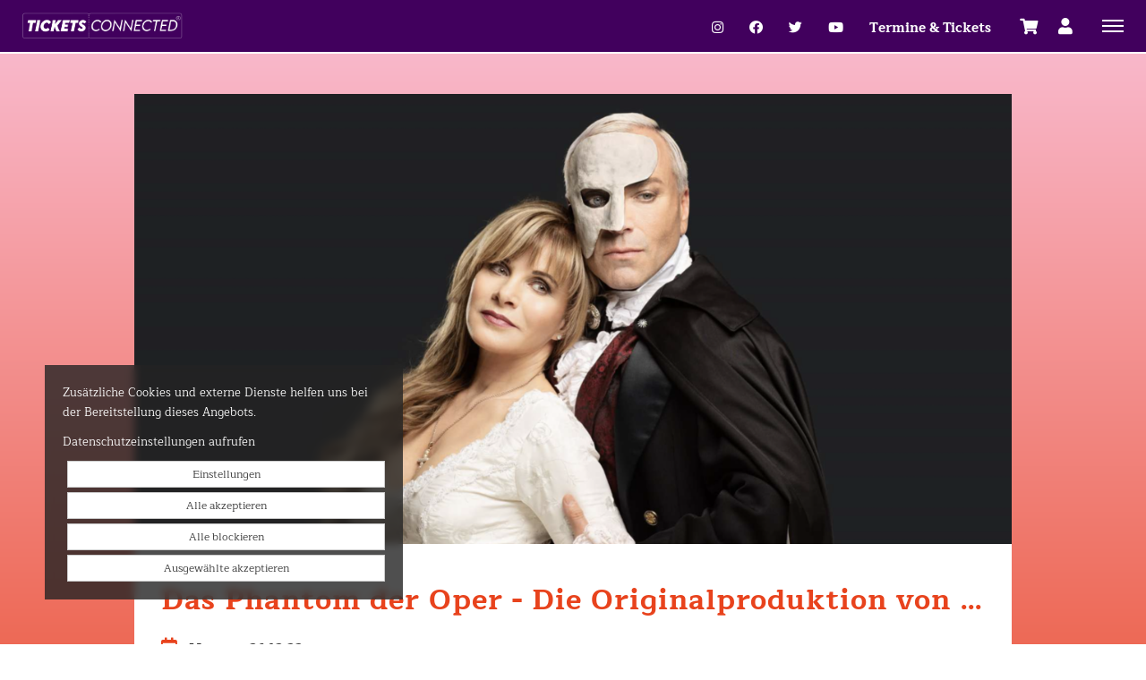

--- FILE ---
content_type: text/html; charset=utf-8
request_url: https://ticketsconnected.com/produkte/49340-tickets-das-phantom-der-oper-die-originalproduktion-von-sasson-sautter-konzerthaus-freiburg-im-breisgau-am-26-12-2022
body_size: 34998
content:
<!DOCTYPE html>
<html lang="de"><head><meta content="IE=edge" http-equiv="X-UA-Compatible" /><meta charset="utf-8" />        <title>Das Phantom der Oper - Die Originalproduktion von Sasson/Sautter • 26.12.2022 • Konzerthaus, Freiburg im Breisgau • Ticket kaufen bei tickets connected</title>
        <meta name="publisher"     content="tickets connected" />
        <meta name="description"   content="Das Phantom der Oper - Die Originalproduktion von Sasson/Sautter • 26.12.2022 • Konzerthaus • Jetzt Ticket buchen! ➤ Mehr Informationen zur Veranstaltung in Konzerthaus, Freiburg im Breisgau" />
        <meta name="keywords"      content="tickets connected, ticketsconnected, Tickets Connected, Tickets, ticketsconnected konstanz, Ticketing Portal, online tickets,  Konstanz, Veranstaltungen, Comedy, Festivals, Sport, Events" />
        <meta property="og:title"  content="Das Phantom der Oper - Die Originalproduktion von Sasson/Sautter • 26.12.2022 • Konzerthaus, Freiburg im Breisgau • Ticket kaufen bei tickets connected" />
        <meta property="og:description"  content="Das Phantom der Oper - Die Originalproduktion von Sasson/Sautter • 26.12.2022 • Konzerthaus • Jetzt Ticket buchen! ➤ Mehr Informationen zur Veranstaltung in Konzerthaus, Freiburg im Breisgau" />
        <meta property="og:url"  content="https://ticketsconnected.com/produkte/49340-tickets-das-phantom-der-oper-die-originalproduktion-von-sasson-sautter-konzerthaus-freiburg-im-breisgau-am-26-12-2022" />
        <meta property="og:image"  content="https://ticketsconnected.com/uploads/tickets_connected/ticket/image/49340/2048-1365-max_1658756521.jpeg" />
        <meta name="distribution"  content="global" />
        <meta name="language"      content="de" />
        <meta name="copyright"     content="2026" />
        <meta name="google"        content="notranslate" />
        <meta name="revisit-after" content="2 days" />
        <meta name="viewport"      content="width=device-width, initial-scale=1.0" />
        <script>
            !function(f,b,e,v,n,t,s)
            {if(f.fbq)return;n=f.fbq=function(){n.callMethod?
            n.callMethod.apply(n,arguments):n.queue.push(arguments)};
            if(!f._fbq)f._fbq=n;n.push=n;n.loaded=!0;n.version='2.0';
            n.queue=[];t=b.createElement(e);t.async=!0;
            t.src=v;s=b.getElementsByTagName(e)[0];
            s.parentNode.insertBefore(t,s)}(window, document,'script',
            'https://connect.facebook.net/en_US/fbevents.js');
            fbq('init', '847026162626747');
            fbq('track', 'PageView');
            </script>
            <meta name="facebook-domain-verification" content="nbvleyleus5r51gq58md2zrx33iu9r" />
            <!-- Facebook Pixel Code -->
<script>
!function(f,b,e,v,n,t,s)
{if(f.fbq)return;n=f.fbq=function(){n.callMethod?
n.callMethod.apply(n,arguments):n.queue.push(arguments)};
if(!f._fbq)f._fbq=n;n.push=n;n.loaded=!0;n.version='2.0';
n.queue=[];t=b.createElement(e);t.async=!0;
t.src=v;s=b.getElementsByTagName(e)[0];
s.parentNode.insertBefore(t,s)}(window,document,'script',
'https://connect.facebook.net/en_US/fbevents.js');
 fbq('init', '948225759407469'); 
fbq('track', 'PageView');
</script>
<noscript>
 <img height="1" width="1" 
src="https://www.facebook.com/tr?id=948225759407469&ev=PageView
&noscript=1"/>
</noscript>
<!-- End Facebook Pixel Code -->
           <!-- Google tag (gtag.js) --> <script async src=https://www.googletagmanager.com/gtag/js?id=G-TRXNJVDZJ0></script> <script> window.dataLayer = window.dataLayer || []; function gtag(){dataLayer.push(arguments);} gtag('js', new Date()); gtag('config', 'G-TRXNJVDZJ0'); </script><meta name="csrf-param" content="authenticity_token" />
<meta name="csrf-token" content="AtxwhPqVM4URlh-E5cFWL4fq_M1Dim-duAGbuTuHpFjDbSvK9CtO1kgwEOwFk8PGRfXl4-2nrCFUDbrpdcKerg" /><link rel="stylesheet" href="/assets/toaster_frontend/application-4594b180c12d5a5eb19630c8dce6b05ac82af59b2f82d9fdb0a0734ed7d1a6eb.css" /><link rel="stylesheet" href="/uploads/tickets_connected/skin/stylesheet_file/2352/skin-tickets_connected-2352-1752486523(2).css" /><link rel="canonical" href="https://ticketsconnected.com/produkte/49340-tickets-das-phantom-der-oper-die-originalproduktion-von-sasson-sautter-konzerthaus-freiburg-im-breisgau-am-26-12-2022" /><meta content="width=device-width, initial-scale=1, maximum-scale=5" name="viewport" /><script>if (!(window.top === window)) {
  var node = document.querySelector('html');
  var attrs = node.className.trim().split(/\s+/);
  attrs.push('tt-embedded-mode');
  node.className = attrs.join(' ');
}</script></head><body class="products-show product-49340 type-ticket tag-6382 location-9016 merchant-3071 not-available-for-online nothing-remaining event-past" data-currency-symbol="€" data-currency-width="1" data-locale="de" data-served-at="2026-01-23T18:55:33Z" id="context-products">
        <div class="navbar navbar-inverse">
          <header class="nav-header">
    <div class="container">
        <ul class="list-inline pull-right">
          <li class="dropdown hidden">
            <a href="#" class="dropdown-toggle btn btn-ghost btn-circle" data-toggle="dropdown" role="button" aria-haspopup="true" aria-expanded="false" aria-label="Sprache wählen"><i class="fa fa-language"></i></a>
            <ul class="dropdown-menu">
              <li><a href="/locale/de" data-method="post">Deutsch</a></li>
              <li><a href="/locale/en" data-method="post">English</a></li>
            </ul>
          </li>
          <li class="towebsite">
            <a href="https://www.instagram.com/ticketsconnected" class="hidden-xs" target="_blank" rel="noopener noreferrer" aria-label="zum Instagram-Profil"><i class="fab fa-instagram"></i></a>
          </li>
          <li class="towebsite">
            <a href="https://www.facebook.com/Ticketsconnected-102680148999359" class="hidden-xs" target="_blank" rel="noopener noreferrer" aria-label="zur Facebook-Seite"><i class="fab fa-facebook"></i></a>
          </li>
          <li class="towebsite">
            <a href="https://twitter.com/tixconnected" class="hidden-xs" target="_blank" rel="noopener noreferrer"><i class="fab fa-twitter" aria-label="zur Twitter-Seite"></i></a>
          </li>
          <li class="towebsite">
            <a href="https://www.youtube.com/channel/UCddACeDa0EZMYXfTPzW1YqA" class="hidden-xs" target="_blank" rel="noopener noreferrer" aria-label="zum YouTube-Kanal"><i class="fab fa-youtube"></i></a>
          </li>
          <li>
            <a href="/produkte" class="hidden-xs">Termine & Tickets </a>            
          </li>
          <li class="last">
            <a class="btn btn-ghost btn-circle cart-button" data-toggle="tooltip" href="/cart" title="Mein Warenkorb " aria-label="Mein Warenkorb "><i class="fa fa-shopping-cart"></i>&nbsp;<span class="cart-count badge"></span> <span class="countdown-wrapper text-center"> <i class="fa fa-clock-o hidden-xs"></i></span> <span class="cart-countdown hidden-xs"></span></a>
          </li>
          <li class="">
            
              <a class="btn btn-ghost btn-circle" data-toggle="tooltip" href="/dashboard" title="Mein Kundenkonto " aria-label="Mein Kundenkonto ">
                <i class="fa fa-user"></i>
              </a>
            
          </li>
          <li class="last">
            <a href="#menu" id="toggle" data-toggle="collapse" class="collapsed" title="Menü " aria-label="Menü anzeigen "><span></span></a>
          </li>
        </ul>
        <ul class="list-inline pull-left hidden">
         
        </ul>
      <div id="shoplogo"><a href="/">Tickets Connected</a></div>
    </div>
</header>
          <div id="toaster-cd" class="toaster-cd hidden-xs">
          <div class="toaster-countdown">
  <div class="alert alert-success countdown-wrapper hidden">
    <div class="container">
      Sie haben 
      <span class="upline"><span class="cart-countdown"></span>
      MINUTEN </span>
      um Ihre Bestellung abzuschließen. 
      
        <a href="/cart" class="btn btn-xs btn-checkout pull-right">
          Bestellung jetzt abschließen 
        </a>
      
    </div>
  </div>
</div>
          </div>
        </div>
        <div id="menu" class="nav-menu collapse">
  <div class="nav-wrap">
    <nav class="container">
      <div class="row">
        <div class="col-sm-8">
          <h2 class="h-size-5">Bitte wählen </h2>
          <ul>
          	<li><a href="/produkte">Termine & Tickets </a></li>
            <li class="hidden"><a href="/info">Informationen </a></li>
          </ul>
        </div>
        <div class="col-sm-4">
          <!--
  <h2 class="h-size-5">Orte </h2>
  <ul>
    
    	<li><a href="/orte/demovenue"> Demostadt</a></li>
    
    	<li><a href="/orte/oberschwabenhalle"> Ravensburg</a></li>
    
    	<li><a href="/orte/clubs-connected"> Konstanz</a></li>
    
    	<li><a href="/orte/the-great-raeng-teng-teng"> Freiburg im Breisgau</a></li>
    
    	<li><a href="/orte/markdorf-open-air"> Markdorf </a></li>
    
    	<li><a href="/orte/konzertsegel-radolfzell"> Radolfzell am Bodensee</a></li>
    
    	<li><a href="/orte/k-9-e-v-kommunales-kunst-und-kulturzentrum"> Konstanz</a></li>
    
    	<li><a href="/orte/paulussaal"> Freiburg im Breisgau</a></li>
    
    	<li><a href="/orte/konzerthaus-ravensburg"> Ravensburg</a></li>
    
    	<li><a href="/orte/parkplatz-p3-an-der-ostseite-des-europa-park-stadions"> Freiburg im Breisgau</a></li>
    
    	<li><a href="/orte/badenova-ag-co-kg"> Freiburg im Breisgau</a></li>
    
    	<li><a href="/orte/insel-mainau"> </a></li>
    
    	<li><a href="/orte/inselhalle-lindau"> Lindau</a></li>
    
    	<li><a href="/orte/bodenseeforum-konstanz"> Konstanz</a></li>
    
    	<li><a href="/orte/bodenseestadion-konstanz"> Konstanz</a></li>
    
    	<li><a href="/orte/freiburg-messeplatz"> Freiburg im Breisgau</a></li>
    
    	<li><a href="/orte/stadthalle-sigmaringen"> Sigmaringen</a></li>
    
    	<li><a href="/orte/theater-am-ring-vs"> Villingen-Schwenningen</a></li>
    
    	<li><a href="/orte/kulturladen"> Konstanz</a></li>
    
    	<li><a href="/orte/graf-zeppelin-haus"> Friedrichshafen</a></li>
    
    	<li><a href="/orte/konzerthaus"> Freiburg im Breisgau</a></li>
    
    	<li><a href="/orte/klosterhof"> Villingen-Schwenningen</a></li>
    
    	<li><a href="/orte/jazzhaus">  Freiburg im Breisgau</a></li>
    
    	<li><a href="/orte/neue-tonhalle"> Villingen-Schwenningen</a></li>
    
    	<li><a href="/orte/neuwerk-konstanz">  Konstanz</a></li>
    
    	<li><a href="/orte/flugplatz"> Konstanz</a></li>
    
    	<li><a href="/orte/stadthalle-singen"> Singen</a></li>
    
    	<li><a href="/orte/xxxlutz-freiburg"> Freiburg im Breisgau</a></li>
    
    	<li><a href="/orte/kundenparkplatz-badenova-ag-co-kg"> Freiburg im Breisgau</a></li>
    
    	<li><a href="/orte/parkhaus-abfallwirtschaft-und-stadtreinigung-freiburg"> Freiburg im Breisgau</a></li>
    
    	<li><a href="/orte/cerdia-gmbh"> Freiburg im Breisgau</a></li>
    
    	<li><a href="/orte/parkplatz-westarkaden"> Freiburg im Breisgau</a></li>
    
    	<li><a href="/orte/hafenmauer-1826"> Bodman-Ludwigshafen</a></li>
    
    	<li><a href="/orte/kultbox"> Kempten</a></li>
    
    	<li><a href="/orte/flugplatz-konstanz"> Konstanz</a></li>
    
    	<li><a href="/orte/acht-bar"> Ravensburg</a></li>
    
    	<li><a href="/orte/jubez"> Karlsruhe</a></li>
    
    	<li><a href="/orte/live-club"> Bamberg</a></li>
    
    	<li><a href="/orte/birdland-hamburg"> Hamburg </a></li>
    
    	<li><a href="/orte/stereo-wonderland"> Köln</a></li>
    
    	<li><a href="/orte/waldsee"> Freiburg</a></li>
    
    	<li><a href="/orte/berliner-keller"> Frankfurt </a></li>
    
    	<li><a href="/orte/theater-konstanz"> Konstanz</a></li>
    
    	<li><a href="/orte/burghof-loerrach"> Lörrach</a></li>
    
    	<li><a href="/orte/milchwerk-radolfzell"> Radolfzell am Bodensee</a></li>
    
    	<li><a href="/orte/jugend-und-kulturzentrum-klosterhof"> Villingen-Schwenningen</a></li>
    
    	<li><a href="/orte/neckarhalle-vs">  Villingen-Schwenningen</a></li>
    
    	<li><a href="/orte/rathaus-innenhof-konstanz"> Konstanz</a></li>
    
    	<li><a href="/orte/hafenstr-klein-venedig-konstanz"> Konstanz</a></li>
    
    	<li><a href="/orte/klein-venedig-areal-konstanz"> Konstanz</a></li>
    
    	<li><a href="/orte/kata-club">  Tägerwilen</a></li>
    
    	<li><a href="/orte/e-werk-freiburg"> Freiburg</a></li>
    
    	<li><a href="/orte/berry-s-konstanz"> Konstanz</a></li>
    
    	<li><a href="/orte/stadthalle-kehl"> Kehl</a></li>
    
    	<li><a href="/orte/stadthalle-reutlingen"> Reutlingen </a></li>
    
    	<li><a href="/orte/stadthalle-tuttlingen"> Tuttlingen</a></li>
    
    	<li><a href="/orte/sick-arena"> Freiburg im Breisgau</a></li>
    
    	<li><a href="/orte/messe-freigelaende"> Freiburg im Breisgau</a></li>
    
    	<li><a href="/orte/glorious-bastards-gmbh"> Konstanz</a></li>
    
    	<li><a href="/orte/hohentwiel-festival"> Singen</a></li>
    
    	<li><a href="/orte/freigelaende-oberschwabenhalle-rv"> Ravensburg </a></li>
    
    	<li><a href="/orte/kantine-konstanz"> Konstanz</a></li>
    
    	<li><a href="/orte/konzil-konstanz"> Konstanz</a></li>
    
    	<li><a href="/orte/sunny-hill-festival-park"> </a></li>
    
    	<li><a href="/orte/bigbox-allgaeu"> Kempten (Allgäu)</a></li>
    
    	<li><a href="/orte/brasserie-chez-leon"> Konstanz</a></li>
    
    	<li><a href="/orte/restaurant-deli"> Konstanz</a></li>
    
    	<li><a href="/orte/la-piazza"> Konstanz</a></li>
    
    	<li><a href="/orte/buergerstuben"> Konstanz</a></li>
    
  </ul>
-->
          <h2 class="h-size-5">Meta</h2>
          <ul>
            <li>
              
                <a data-toggle="tooltip" href="/dashboard" title="Mein Kundenkonto">
                  Mein Kundenkonto 
                </a>
              
            </li>
          </ul>
        </div>
      </div>
    </nav>
  </div>
</div>
        <div class="herostage">
        	<div class="contentr-show contentr-area" data-contentr-area-name="hero_stage_global" id="area-hero_stage_global"></div>
            <div class="contentr-show contentr-area" data-contentr-area-name="hero_stage" id="area-hero_stage"></div>
        </div>
          <section id="main">
            <div class="container toaster-main-wrapper">
              <div class="toaster-main-container">
                <div class="pdp product-49340 type-ticket tag-6382 location-9016 merchant-3071 not-available-for-online nothing-remaining event-past" itemscope="" itemtype="http://schema.org/Event">
    
<div class="product-head-2 style-2">
  <span class="hidden" content="https://ticketsconnected.com/produkte/49340-tickets-das-phantom-der-oper-die-originalproduktion-von-sasson-sautter-konzerthaus-freiburg-im-breisgau-am-26-12-2022" itemprop="url"></span>
    
      <div class="hero">
        <div class="hero-date">26.12.22</a></div>
        <img src="/uploads/tickets_connected/ticket/hero_image/49340/Bildschirmfoto_2022-07-25_um_15.41.12_1658756521.png" alt="Tickets Das Phantom der Oper - Die Originalproduktion von Sasson/Sautter,  in Freiburg im Breisgau" class="img-responsive" />
      </div>
  
  <div class="product-details">
    <div class="product-intro row align_children">
      <div class="col-sm-12 titlewrap">
      <!-- TITLE -->
        
        <h1 title="Das Phantom der Oper - Die Originalproduktion von Sasson/Sautter">
          
            <small class="supertitle ticketsfor">Tickets für </small>
          
          <span itemprop="name">Das Phantom der Oper - Die Originalproduktion von Sasson/Sautter</span>
          
          
            <small class="subdate hidden">
              
                26.12.22
              
              
                Konzerthaus
                
                  Freiburg im Breisgau 
                
              
            
            
              <span class="hidden">
                Einlass:
                17:00,
                Beginn: 18:00
              </span>
             
            </small>
          
        </h1>
      </div>
      
        <div class="col-sm-2 detailswrap hidden">
          <a class="detailsbutton" role="button" data-toggle="collapse" href="#productdetails" aria-expanded="false" aria-controls="productdetails" aria-label=" Details anzeigen">
            <img src="" alt="" />
          </a>
        </div>
      
    </div>
    
      <div class="hidden" style="margin-top: 10px;">
        <a class="btn btn-buyme btn-xs" role="button" data-toggle="collapse" href="#productdetails" aria-expanded="false" aria-controls="productdetails">
          Details
        </a>
      </div>
    
    
      <div class="collapsed" id="productdetails">
        <!-- META -->
        <div class="meta">
          
            <div class="row">
              
                <div class="col-md-12">
                  <div class="inside">
                    <i class="fa fa-calendar-o"></i>
                      <span content="2022-12-26" itemprop="startDate">
                        Montag, 26.12.22
                      </span>
                      <span class="hidden" content="2022-12-26" itemprop="endDate"></span>
                  </div>
                </div>
              
              <div class="col-md-12">
                <div class="inside">
                  
                    <i class="fa fa-clock-o"></i>
                    <span>
                      Einlass:
                      17:00,
                      Beginn: 18:00</span>
                  
                </div>
              </div>
              <div class="col-md-12">
                <div class="inside">
                  
                    <i class="fa fa-location-arrow"></i>
                    <span itemprop="location" itemscope="itemscope" itemtype="http://schema.org/Place">
                      <span class="inline" itemprop="name">Konzerthaus</span>,
                      <span class="hidden" content="/orte/konzerthaus" itemprop="url"></span>
                      <span class="inline" itemprop="address" itemscope="itemscope" itemtype="http://schema.org/PostalAddress">
                        
                          <span class="inline" itemprop="streetAddress">Konrad-Adenauer-Platz 1</span>,
                        
                        
                          <span class="inline" itemprop="postalCode">79098</span>
                        
                        
                          <span class="inline" itemprop="addressLocality">Freiburg im Breisgau</span>
                        
                      </span>
                    </span>
                  
                </div>
              </div>
            </div>
          
        </div>
      </div>
    
  </div>
</div>
<div class="row"><div class="flex-height"><div class="col-sm-8 shady"><div class="tabs"><div class="upline"><h2 class="text-center upline">Tickets –  Das Phantom der Oper - Die Originalproduktion von Sasson/Sautter<span> Freiburg im Breisgau</span></h2></div><div class="contentr-show contentr-area" data-contentr-area-name="pdp_event_over_global" id="area-pdp_event_over_global"></div><div class="contentr-show contentr-area" data-contentr-area-name="pdp_event_over_specific" id="area-pdp_event_over_specific"></div></div><hr /><div class="contentr-show contentr-area" data-contentr-area-name="pdp_content_specific_0" id="area-pdp_content_specific_0"></div><div class="contentr-show contentr-area" data-contentr-area-name="pdp_content_0" id="area-pdp_content_0"></div><div class="description"><div class="upline border-top"><h2 class="text-center upline">Informationen</h2></div><div class="product_description" itemprop="description"><p style="text-align: center;"><strong>DAS PHANTOM DER OPER</strong><br><a href="//www.phantomderoper.com">www.phantomderoper.com</a></p><p style="text-align: center;"><br>Die Originalproduktion von Sasson/Sautter mit<br>Deborah Sasson und Uwe Kröger<br>Musik: Deborah Sasson<br>Text: Jochen Sautter<br>Musikdirektor und Arrangements: Ryan Martin</p><p style="text-align: center;"><br>Die große Tournee Produktion kommt zurück mit einer hochkarätigen<br>Starbesetzung und in einer komplett neuen musikalischen Bearbeitung.<br>Ein echtes Musicalhighlight!</p><p style="text-align: center;"><br>Nach dem überragenden Erfolg der Tournee 2019/20 und auf Wunsch ihrer<br>Fans, konnte Weltstar Deborah Sasson ein weiteres Mal dafür gewonnen<br>werden, in der Saison 2022/23 in der Rolle der Christine auf der Bühne zu<br>stehen. Das Zusammenspiel der Sängerin mit Deutschlands Musicalstar<br>Nummer 1, Uwe Kröger, der weiterhin die Rolle des Phantoms übernimmt,<br>wurde vom Publikum und von der Presse allerorts gefeiert.</p><p style="text-align: center;"><br>Seit 2010 fesselt „Das Phantom der Oper“ des Autoren Teams Deborah Sasson<br>und Jochen Sautter die Zuschauer auf den Bühnen Europas. Nun wurde die<br>Zwangspause der Corona Pandemie kreativ dazu genutzt, um die Produktion<br>musikalisch komplett neu zu überarbeiten. Dafür konnte der britische<br>Erfolgsmusiker Ryan Martin gewonnen werden, der u.a. Musik für Cirque du<br>Soleil, America’s Got Talent, Netflix, BBC, ABC, CBS und Fox USA komponierte<br>und arrangierte.</p><p style="text-align: center;"><br>Das spektakuläre Bühnenbild lebt sowohl von den effektvollen,<br>dreidimensionalen Videoprojektionen des international gefeierten<br>Multimediakünstlers Daniel Stryjecki als auch von den grandiosen<br>Bühnenelementen, gebaut von Michael Scott der Metropolitan Opera in New<br>York.</p><p style="text-align: center;"><br>Diese Neuinszenierung, die einst zum 100. Geburtstags des 1910 von Gaston<br>Leroux geschriebenen Romans „Le Fantôme de l'Opéra“ entstand, ist eines der<br>erfolgreichsten Tournee Musicals Europas. Die Produktion hebt sich von allen<br>bisherigen musikalischen Interpretationen des Literaturstoffes ab, indem sie<br>sich näher an die Romanvorlage hält und in Teilen der von Sasson<br>komponierten Musik bekannte Opernzitate einbindet.</p><p style="text-align: center;">&nbsp;<br>Die Rolle der Christine interpretiert die weltweit gefeierte Bostoner<br>Sopranistin und Echo Klassik Preisträgerin Deborah Sasson. Ihre<br>facettenreiche und kraftvolle Stimme ist perfekt für diese Mischung aus Oper<br>und Musical. Das Phantom wird von Uwe Kröger gespielt, der seit seinem<br>Durchbruch in der Rolle des Todes in der Welturaufführung von Elisabeth die<br>Herzen des Publikums eroberte. Er spielte unter anderem die Hauptrollen in<br>den Uraufführungen Rebecca, Mozart, Der Besuch der alten Dame, Heidi und<br>in den deutschsprachigen Erstaufführungen von Sunset Boulevard, Miss<br>Saigon, Doctor Dolittle, The Addams Family sowie Napoleon am Londoner<br>Westend. Nun schlüpft er bei dieser Produktion in die Rolle des von der Welt<br>gefürchteten und innerlich zerrissenen Phantoms.<br>Des Weiteren wirkt ein großes Ensemble ausgewählter Sänger, Tänzer und<br>Schauspieler aus dem deutschsprachigen Raum mit.</p></div></div><div class="contentr-show contentr-area" data-contentr-area-name="pdp_content_specific_1" id="area-pdp_content_specific_1"></div><div class="contentr-show contentr-area" data-contentr-area-name="pdp_content" id="area-pdp_content"></div><div class="contentr-show contentr-area" data-contentr-area-name="pdp_content_specific_2" id="area-pdp_content_specific_2"></div></div><div class="col-sm-4 sidebar"><div id="product-cart"><div data-use-javascript="app/helpers/shop/application_helper.rb" data-js-params="{&quot;n&quot;:0,&quot;s&quot;:0,&quot;expire_path&quot;:&quot;/cart/expired&quot;,&quot;g8_active&quot;:false}"></div></div><div class="sidebar-inner"><div class="contentr-show contentr-area" data-contentr-area-name="pdp_sidebar_top_specific_1" id="area-pdp_sidebar_top_specific_1"></div><div class="contentr-show contentr-area" data-contentr-area-name="pdp_sidebar_top" id="area-pdp_sidebar_top"></div><div class="contentr-show contentr-area" data-contentr-area-name="pdp_sidebar_top_specific_2" id="area-pdp_sidebar_top_specific_2"></div><div class="sidebar-productmeta"><span class="upline"><small>Verfügbare Versandarten</small> <hr /></span><ul class="logos list-inline"><li data-toggle="tooltip" title="System-/Online Gebühr"><img alt="System-/Online Gebühr" title="System-/Online Gebühr" src="/uploads/tickets_connected/shipping_method_online/icon/14966/main_online.png" /></li><li data-toggle="tooltip" title="Bearbeitung und Versand"><img alt="Bearbeitung und Versand" title="Bearbeitung und Versand" src="/uploads/tickets_connected/shipping_method_postal2/icon/14969/main_postal2.png" /></li></ul><span class="upline"><small>Verfügbare Zahlarten</small><hr /></span><ul class="logos list-inline"><li data-toggle="tooltip" title="PayPal"><img alt="PayPal" src="/uploads/tickets_connected/payment_method_paypal/icon/14977/main_paypal.png" title="PayPal" /></li><li data-toggle="tooltip" title="Kreditkarte"><img alt="Kreditkarte" src="/uploads/tickets_connected/payment_method_stripe/icon/14979/main_main_stripe_v3.png" title="Kreditkarte" /></li></ul><div class="product_merchant"><span class="upline"><small>Anbieter/Veranstalter</small><hr /></span><b><a href="/veranstalter/kokon-entertainment">KOKON Entertainment GmbH</a></b><br />Bücklestr. 3-5 <br />78467  Konstanz<br /><i class="fa fa-external-link"></i><a target="_blank" href="https://kokon-entertainment.de/">https://kokon-entertainment.de/</a></div></div><div class="contentr-show contentr-area" data-contentr-area-name="pdp_sidebar_bottom_specific_1" id="area-pdp_sidebar_bottom_specific_1"></div><div class="contentr-show contentr-area" data-contentr-area-name="pdp_sidebar_bottom" id="area-pdp_sidebar_bottom"></div><div class="contentr-show contentr-area" data-contentr-area-name="pdp_sidebar_bottom_specific_2" id="area-pdp_sidebar_bottom_specific_2"></div></div></div></div></div><div data-use-javascript="app/views/shop/products/_product_dp_1.html.slim"></div></div>
              </div>
            </div>
          </section>
          <div class="toaster-countdown toaster-countdown-mobile visible-xs" >
          	<div class="toaster-countdown">
  <div class="alert alert-success countdown-wrapper hidden">
    <div class="container">
      Sie haben 
      <span class="upline"><span class="cart-countdown"></span>
      MINUTEN </span>
      um Ihre Bestellung abzuschließen. 
      
        <a href="/cart" class="btn btn-xs btn-checkout pull-right">
          Bestellung jetzt abschließen 
        </a>
      
    </div>
  </div>
</div>
          </div>
		<div class="footer-bg">&nbsp;</div>
        <footer id="footer">
  <div class="container toaster-sponsor-wrapper">
  	<div class="row">
  		<div class="contentr-show contentr-area" data-contentr-area-name="footer_area_sponsors" id="area-footer_area_sponsors"><div class="paragraph" data-id="3903" id="paragraph_3903"><div class="actual_content"><div class="contentr-wysiwyg"><p><img src="/uploads/tickets_connected/raw/xa/5x/ZAHLUNGEN_01_a.png" style="width: 300px;" class="fr-fic fr-dib" alt="payment methods paypal, klarna, sofort ûberweisung"><img src="/uploads/tickets_connected/raw/j5/em/ZAHLUNGEN_02a.png" style="width: 300px;" class="fr-fic fr-dib" alt="payment methods Master-Card, Visa, American Express"></p><p><br></p></div></div></div></div>
    </div>
  </div>
  <div class="container toaster-footer-wrapper">
    <div class="toaster-footer-container">
      <div class="row">
        <div class="col-sm-3">
          <h2 class="h-size-5 upline">Recht & Ordnung</h2>
          <a style="margin-top:3px; display:inline-block;" href="/agb">AGB </a><br/>
          <a style="margin-top:3px; display:inline-block;" href="/impressum">Impressum </a><br/>
          <a style="margin-top:3px; display:inline-block;" href="/datenschutz">Datenschutz </a><br/>
          <a style="margin-top:3px; display:inline-block;" href="https://www.ticketsconnected.de">Richtlinien </a><br/>
          <a style="margin-top:3px; display:inline-block;" href="https://www.ticketsconnected.de">Nachhaltigkeit </a><br/>
          <a style="margin-top:3px; display:inline-block;" href="https://www.ticketsconnected.de">Über uns </a>
        </div>
        <div class="col-sm-3">
          <h2 class="h-size-5 upline">Lösungen</h2>
		      <a style="margin-top:3px; display:inline-block;" href="https://www.ticketsconnected.de">Für Veranstalter</a><br/>
          <a style="margin-top:3px; display:inline-block;" href="https://www.ticketsconnected.de">Für Sport, Städte, Kommunen</a><br/>
          <a style="margin-top:3px; display:inline-block;" href="https://www.ticketsconnected.de">Für Öffentliche Institutionen</a><br/>
          <a style="margin-top:3px; display:inline-block;" href="https://www.ticketsconnected.de">Messen, Business Events</a><br/>
          <a style="margin-top:3px; display:inline-block;" href="https://www.ticketsconnected.de">COVID-19 Zurtittsmanagement</a><br/>
          <a style="margin-top:3px; display:inline-block;" href="https://www.ticketsconnected.de">Merchandise</a><br/>
          <a style="margin-top:3px; display:inline-block;" href="https://www.ticketsconnected.de">Vorverkaufsstellen</a><br/>
          <a style="margin-top:3px; display:inline-block;" href="https://www.ticketsconnected.de">ÖPNV</a>
        </div>
        <div class="col-sm-3">
          <h2 class="h-size-5 upline">Hilfe & Support</h2>
          <a style="margin-top:3px; display:inline-block;" href="https://ticketsconnected.com/faqs">FAQ</a><br/>
          +49 7531 - 584 788 1</br>
          <a style="margin-top:3px; display:inline-block;" href="mailto:hello@ticketsconnected.com">hello@ticketsconnected.com</a>
        </div>
        <div class="col-sm-3">
          <h2 class="h-size-5 upline">SOCIAL</h2>
		        <a style="margin-right:6px; display:inline-block;" href="https://www.instagram.com/ticketsconnected" aria-label="zum Instagram-Profil "><i class="fab fa-instagram"></i></a>
		        <a style="margin-right:6px; display:inline-block;" href="https://www.facebook.com/Ticketsconnected-102680148999659" aria-label="zur Facebook-Seite "><i class="fab fa-facebook"></i></a>
		        <a style="margin-right:6px; display:inline-block;" href="https://twitter.com/tixconnected" aria-label="zur Twitter-Seite "><i class="fab fa-twitter"></i></a>
            <a style="margin-right:6px; display:inline-block;" href="https://www.youtube.com/channel/UCddACeDa0EZMYXfTPzW1YqA" aria-label="zum YouTube-Kanal "><i class="fab fa-youtube"></i></a>
        </div>
      </div>
    </div>
  </div>
</footer>
        <div class="cookies-eu" id="cookiemodal"><div class="cookie-notice"><div><p>Zusätzliche Cookies und externe Dienste helfen uns bei der Bereitstellung dieses Angebots.</p><p><a class="privacy-cta" href="/datenschutz">Datenschutzeinstellungen aufrufen</a></p></div></div><form class="code-consent center-block" onsubmit="codeConsentForm.submit(event)" style="display: none;"><div class="scroll-container"><h2 class="cookie-consent-header h-size-5"><a class="pull-right close-btn" href="#" onclick="codeConsentForm.toggleModalForm()" role="button" type="button">×</a>Datenschutzeinstellungen</h2><input name="shop_privacy_version" type="hidden" value="2021-12-22 18:22:39 +0100" /><p>Zusätzliche Cookies und externe Dienste helfen uns bei der Bereitstellung dieses Angebots.</p><p>Kategorien und Dienste/Cookies ohne Haken werden nicht verwendet. Dadurch kann es zu Einschränkungen kommen.</p><p><a class="privacy-cta" href="/datenschutz">Datenschutzeinstellungen aufrufen</a></p><div class="categories"><fieldset class="category"><div class="checkbox"><label><input checked="" disabled="" name="skin_code_cat_essential" onchange=" codeConsentForm.toggleCategory(event)" type="checkbox" value="essential" />Essentiell</label></div><fieldset class="codes"></fieldset></fieldset><fieldset class="category"><div class="checkbox"><label><input name="skin_code_cat_tracking" onchange=" codeConsentForm.toggleCategory(event)" type="checkbox" value="tracking" />Tracking</label></div><fieldset class="codes"><div class="checkbox"><label><input name="skin_code_id_53561" onclick="codeConsentForm.toggleCode(event);" type="checkbox" value="53561" /><p>view content, add to cart</p></label></div><div class="checkbox"><label><input name="skin_code_id_53562" onclick="codeConsentForm.toggleCode(event);" type="checkbox" value="53562" /><p>initiate checkout, purchase</p></label></div></fieldset></fieldset></div></div></form><fieldset class="cookie-ctas"><button class="btn btn-default btn-block btn-sm accept-selected" onclick="codeConsentForm.toggleModalForm();" type="button">Einstellungen</button><button class="btn btn-default btn-block btn-sm accept-all" onclick="codeConsentForm.toggleModalForm(); codeConsentForm.acceptAll(event); codeConsentForm.submit(event); window.location.reload();" type="submit">Alle akzeptieren</button> <button class="btn btn-default btn-block btn-sm reject-all" onclick="codeConsentForm.toggleModalForm(); codeConsentForm.rejectAll(event); codeConsentForm.submit(); window.location.reload();" type="submit">Alle blockieren</button> <button class="btn btn-default btn-block btn-sm accept-selected" onclick="codeConsentForm.toggleModalForm(); codeConsentForm.submit(event); window.location.reload();" type="submit">Ausgewählte akzeptieren</button></fieldset></div><div id="global-alerts" style="position: fixed; top: 0; left: 0; right: 0; min-height: 95px; background-color: red; opacity: 0.8; color: white; font-size: 18px; padding: 10px 10px 10px 90px; overflow:hidden; z-index: 1500; text-align: center; display: none"><div id="session-not-working" style="display: none"><p>Leider scheint Ihr Browser keine Cookies zu akzeptieren.</p><p>Um den Shop nutzen zu können, müssen Sie bitte Cookies von dieser Seite akzeptieren.</p><p><a class="btn btn-default" href="/produkte/49340-tickets-das-phantom-der-oper-die-originalproduktion-von-sasson-sautter-konzerthaus-freiburg-im-breisgau-am-26-12-2022" target="_blank"><i class="fa fa-refresh">Seite neu laden</i></a></p></div></div><div data-use-javascript="app/helpers/shop/application_helper.rb" data-js-params="{&quot;n&quot;:0,&quot;s&quot;:0,&quot;expire_path&quot;:&quot;/cart/expired&quot;,&quot;g8_active&quot;:false}"></div><script src="/assets/toaster_frontend/application-c3a6735fb3e0001bf7bb2736c77cdca7a2a08d4da7ef52b2cacb761143f0ba4a.js"></script></body></html>